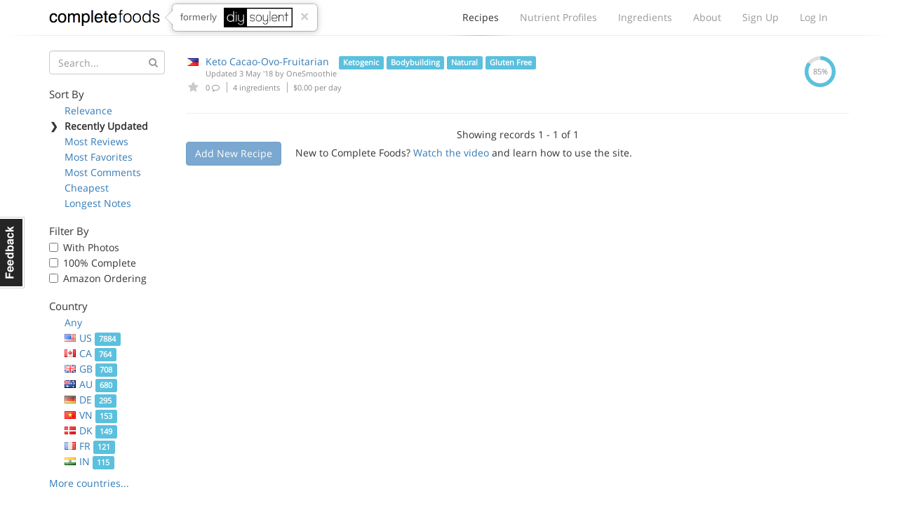

--- FILE ---
content_type: text/html; charset=utf-8
request_url: https://www.completefoods.co/diy/recipes/?sort=updatedAt&tags=Bodybuilding&countries=PH
body_size: 4246
content:
<!DOCTYPE html><html lang="en"><head><title>Complete Food Recipes | Complete Foods</title><meta name="apple-mobile-web-app-title" content="Complete Foods"><meta name="viewport" content="width=device-width, initial-scale=1"><link rel="icon" type="image/png" href="/favicon.ico"><link rel="canonical" href="https://www.completefoods.co/diy/recipes/?sort=updatedAt&amp;tags=Bodybuilding&amp;countries=PH"><link href="/diy/app2-5001241e.css" rel="stylesheet"><script src="/diy/app2-4bb3d901.js"></script></head><body><div id="fb-root"></div><div class="navbar"><div class="container"><div style="position: relative" class="navbar-header"><button type="button" data-toggle="collapse" data-target="#navbar-collapse" class="navbar-toggle"><span class="sr-only">Toggle navigation</span><i class="fa fa-bars"></i></button><a href="/" class="navbar-brand">Complete Foods</a><div class="popover right previously hidden-xs"><div class="arrow"></div><div class="popover-content">formerly<img src="/diy/images/logo2x.png" alt="DIY Soylent"></div><a href="#" class="close">&times;</a></div></div><div id="navbar-collapse" class="collapse navbar-collapse"><ul class="nav navbar-nav navbar-right"><li class="active"><a href="/diy/recipes">Recipes<span class="b"></span></a></li><li><a href="/diy/nutrient-profiles">Nutrient Profiles<span class="b"></span></a></li><li class="hidden-sm"><a href="/diy/ingredients">Ingredients<span class="b"></span></a></li><li><a href="/diy/wiki">About<span class="b"></span></a></li><li><a href="/diy/signup">Sign Up<span class="b"></span></a></li><li><a href="/diy/login">Log In<span class="b"></span></a></li></ul></div></div><div class="l"><div class="l1"></div><div class="l2"></div><div class="l3"></div></div></div><div class="container"><div class="row"><div class="col-sm-4 col-md-3 col-lg-2"><button type="button" data-toggle="collapse" data-target="#filters-collapse" style="padding: 0; margin: 0 12px" class="navbar-toggle"><span class="sr-only">Toggle filters</span><i class="fa fa-bars"></i></button><h1 class="visible-xs">Recipes</h1><div id="filters-collapse" style="padding: 0" class="collapse navbar-collapse recipe-filters"><form method="GET"><div class="form-group has-feedback"><input type="hidden" name="sort" value="updatedAt"><input type="hidden" name="tags" value="Bodybuilding"><input type="hidden" name="countries" value="PH"><input type="text" name="q" placeholder="Search..." class="form-control"><i style="top: 10px; color: #999" class="fa fa-search form-control-feedback"></i></div></form><h5>Sort By</h5><ul class="sort-by"><li><span class="c">❯</span><a href="?tags=Bodybuilding&amp;countries=PH">Relevance</a></li><li class="active"><span class="c">❯</span>Recently Updated</li><li><span class="c">❯</span><a href="?sort=reviewsCount&amp;tags=Bodybuilding&amp;countries=PH">Most Reviews</a></li><li><span class="c">❯</span><a href="?sort=favoritesCount&amp;tags=Bodybuilding&amp;countries=PH">Most Favorites</a></li><li><span class="c">❯</span><a href="?sort=commentsCount&amp;tags=Bodybuilding&amp;countries=PH">Most Comments</a></li><li><span class="c">❯</span><a href="?sort=dailyCost&amp;tags=Bodybuilding&amp;countries=PH">Cheapest</a></li><li><span class="c">❯</span><a href="?sort=descriptionWordCount&amp;tags=Bodybuilding&amp;countries=PH">Longest Notes</a></li></ul><h5>Filter By</h5><ul class="filter-by"><li><label class="checkbox"><input type="checkbox" data-url="/diy/recipes/?sort=updatedAt&amp;tags=Bodybuilding&amp;countries=PH&amp;photos=1" class="auto-filter"> With Photos</label></li><li><label class="checkbox"><input type="checkbox" data-url="/diy/recipes/?sort=updatedAt&amp;tags=Bodybuilding&amp;countries=PH&amp;pctComplete=0.99" class="auto-filter"> 100% Complete</label></li><li><label class="checkbox"><input type="checkbox" data-url="/diy/recipes/?sort=updatedAt&amp;tags=Bodybuilding&amp;countries=PH&amp;amazon=1" class="auto-filter"> Amazon Ordering</label></li></ul><h5>Country</h5><ul class="country-filters"><li><span class="c">❯</span><a href="?sort=updatedAt&amp;tags=Bodybuilding">Any</a></li><li><span class="c">❯</span><a href="?sort=updatedAt&amp;tags=Bodybuilding&amp;countries=US"><span class="flag flag-us"></span>US <span class="label label-info">7884</span></a></li><li><span class="c">❯</span><a href="?sort=updatedAt&amp;tags=Bodybuilding&amp;countries=CA"><span class="flag flag-ca"></span>CA <span class="label label-info">764</span></a></li><li><span class="c">❯</span><a href="?sort=updatedAt&amp;tags=Bodybuilding&amp;countries=GB"><span class="flag flag-gb"></span>GB <span class="label label-info">708</span></a></li><li><span class="c">❯</span><a href="?sort=updatedAt&amp;tags=Bodybuilding&amp;countries=AU"><span class="flag flag-au"></span>AU <span class="label label-info">680</span></a></li><li><span class="c">❯</span><a href="?sort=updatedAt&amp;tags=Bodybuilding&amp;countries=DE"><span class="flag flag-de"></span>DE <span class="label label-info">295</span></a></li><li><span class="c">❯</span><a href="?sort=updatedAt&amp;tags=Bodybuilding&amp;countries=VN"><span class="flag flag-vn"></span>VN <span class="label label-info">153</span></a></li><li><span class="c">❯</span><a href="?sort=updatedAt&amp;tags=Bodybuilding&amp;countries=DK"><span class="flag flag-dk"></span>DK <span class="label label-info">149</span></a></li><li><span class="c">❯</span><a href="?sort=updatedAt&amp;tags=Bodybuilding&amp;countries=FR"><span class="flag flag-fr"></span>FR <span class="label label-info">121</span></a></li><li><span class="c">❯</span><a href="?sort=updatedAt&amp;tags=Bodybuilding&amp;countries=IN"><span class="flag flag-in"></span>IN <span class="label label-info">115</span></a></li><li><span class="c">❯</span><a href="?sort=updatedAt&amp;tags=Bodybuilding&amp;countries=NZ"><span class="flag flag-nz"></span>NZ <span class="label label-info">111</span></a></li><li><span class="c">❯</span><a href="?sort=updatedAt&amp;tags=Bodybuilding&amp;countries=NL"><span class="flag flag-nl"></span>NL <span class="label label-info">110</span></a></li><li><span class="c">❯</span><a href="?sort=updatedAt&amp;tags=Bodybuilding&amp;countries=SE"><span class="flag flag-se"></span>SE <span class="label label-info">101</span></a></li><li><span class="c">❯</span><a href="?sort=updatedAt&amp;tags=Bodybuilding&amp;countries=PL"><span class="flag flag-pl"></span>PL <span class="label label-info">92</span></a></li><li><span class="c">❯</span><a href="?sort=updatedAt&amp;tags=Bodybuilding&amp;countries=BR"><span class="flag flag-br"></span>BR <span class="label label-info">89</span></a></li><li><span class="c">❯</span><a href="?sort=updatedAt&amp;tags=Bodybuilding&amp;countries=SG"><span class="flag flag-sg"></span>SG <span class="label label-info">87</span></a></li><li><span class="c">❯</span><a href="?sort=updatedAt&amp;tags=Bodybuilding&amp;countries=CN"><span class="flag flag-cn"></span>CN <span class="label label-info">51</span></a></li><li><span class="c">❯</span><a href="?sort=updatedAt&amp;tags=Bodybuilding&amp;countries=BE"><span class="flag flag-be"></span>BE <span class="label label-info">50</span></a></li><li><span class="c">❯</span><a href="?sort=updatedAt&amp;tags=Bodybuilding&amp;countries=AT"><span class="flag flag-at"></span>AT <span class="label label-info">44</span></a></li><li><span class="c">❯</span><a href="?sort=updatedAt&amp;tags=Bodybuilding&amp;countries=MX"><span class="flag flag-mx"></span>MX <span class="label label-info">42</span></a></li><li><span class="c">❯</span><a href="?sort=updatedAt&amp;tags=Bodybuilding&amp;countries=ES"><span class="flag flag-es"></span>ES <span class="label label-info">42</span></a></li><li><span class="c">❯</span><a href="?sort=updatedAt&amp;tags=Bodybuilding&amp;countries=RU"><span class="flag flag-ru"></span>RU <span class="label label-info">41</span></a></li><li><span class="c">❯</span><a href="?sort=updatedAt&amp;tags=Bodybuilding&amp;countries=JP"><span class="flag flag-jp"></span>JP <span class="label label-info">36</span></a></li><li><span class="c">❯</span><a href="?sort=updatedAt&amp;tags=Bodybuilding&amp;countries=NO"><span class="flag flag-no"></span>NO <span class="label label-info">36</span></a></li><li><span class="c">❯</span><a href="?sort=updatedAt&amp;tags=Bodybuilding&amp;countries=CZ"><span class="flag flag-cz"></span>CZ <span class="label label-info">30</span></a></li><li><span class="c">❯</span><a href="?sort=updatedAt&amp;tags=Bodybuilding&amp;countries=CH"><span class="flag flag-ch"></span>CH <span class="label label-info">28</span></a></li><li><span class="c">❯</span><a href="?sort=updatedAt&amp;tags=Bodybuilding&amp;countries=ZA"><span class="flag flag-za"></span>ZA <span class="label label-info">26</span></a></li><li><span class="c">❯</span><a href="?sort=updatedAt&amp;tags=Bodybuilding&amp;countries=IE"><span class="flag flag-ie"></span>IE <span class="label label-info">26</span></a></li><li><span class="c">❯</span><a href="?sort=updatedAt&amp;tags=Bodybuilding&amp;countries=TH"><span class="flag flag-th"></span>TH <span class="label label-info">24</span></a></li><li><span class="c">❯</span><a href="?sort=updatedAt&amp;tags=Bodybuilding&amp;countries=IT"><span class="flag flag-it"></span>IT <span class="label label-info">23</span></a></li><li><span class="c">❯</span><a href="?sort=updatedAt&amp;tags=Bodybuilding&amp;countries=LT"><span class="flag flag-lt"></span>LT <span class="label label-info">23</span></a></li><li><span class="c">❯</span><a href="?sort=updatedAt&amp;tags=Bodybuilding&amp;countries=AR"><span class="flag flag-ar"></span>AR <span class="label label-info">21</span></a></li><li><span class="c">❯</span><a href="?sort=updatedAt&amp;tags=Bodybuilding&amp;countries=IL"><span class="flag flag-il"></span>IL <span class="label label-info">20</span></a></li><li><span class="c">❯</span><a href="?sort=updatedAt&amp;tags=Bodybuilding&amp;countries=FI"><span class="flag flag-fi"></span>FI <span class="label label-info">16</span></a></li><li><span class="c">❯</span><a href="?sort=updatedAt&amp;tags=Bodybuilding&amp;countries=TR"><span class="flag flag-tr"></span>TR <span class="label label-info">14</span></a></li><li><span class="c">❯</span><a href="?sort=updatedAt&amp;tags=Bodybuilding&amp;countries=PT"><span class="flag flag-pt"></span>PT <span class="label label-info">13</span></a></li><li><span class="c">❯</span><a href="?sort=updatedAt&amp;tags=Bodybuilding&amp;countries=KR"><span class="flag flag-kr"></span>KR <span class="label label-info">13</span></a></li><li><span class="c">❯</span><a href="?sort=updatedAt&amp;tags=Bodybuilding&amp;countries=MY"><span class="flag flag-my"></span>MY <span class="label label-info">11</span></a></li><li><span class="c">❯</span><a href="?sort=updatedAt&amp;tags=Bodybuilding&amp;countries=TW"><span class="flag flag-tw"></span>TW <span class="label label-info">11</span></a></li><li><span class="c">❯</span><a href="?sort=updatedAt&amp;tags=Bodybuilding&amp;countries=HK"><span class="flag flag-hk"></span>HK <span class="label label-info">11</span></a></li><li><span class="c">❯</span><a href="?sort=updatedAt&amp;tags=Bodybuilding&amp;countries=HR"><span class="flag flag-hr"></span>HR <span class="label label-info">10</span></a></li><li class="active"><span class="c">❯</span><span class="flag flag-ph"></span>PH <span class="label label-info">10</span></li><li><span class="c">❯</span><a href="?sort=updatedAt&amp;tags=Bodybuilding&amp;countries=ID"><span class="flag flag-id"></span>ID <span class="label label-info">9</span></a></li><li><span class="c">❯</span><a href="?sort=updatedAt&amp;tags=Bodybuilding&amp;countries=CO"><span class="flag flag-co"></span>CO <span class="label label-info">9</span></a></li><li><span class="c">❯</span><a href="?sort=updatedAt&amp;tags=Bodybuilding&amp;countries=HU"><span class="flag flag-hu"></span>HU <span class="label label-info">7</span></a></li><li><span class="c">❯</span><a href="?sort=updatedAt&amp;tags=Bodybuilding&amp;countries=SK"><span class="flag flag-sk"></span>SK <span class="label label-info">7</span></a></li><li><span class="c">❯</span><a href="?sort=updatedAt&amp;tags=Bodybuilding&amp;countries=GR"><span class="flag flag-gr"></span>GR <span class="label label-info">7</span></a></li><li><span class="c">❯</span><a href="?sort=updatedAt&amp;tags=Bodybuilding&amp;countries=CL"><span class="flag flag-cl"></span>CL <span class="label label-info">6</span></a></li><li><span class="c">❯</span><a href="?sort=updatedAt&amp;tags=Bodybuilding&amp;countries=RS"><span class="flag flag-rs"></span>RS <span class="label label-info">6</span></a></li><li><span class="c">❯</span><a href="?sort=updatedAt&amp;tags=Bodybuilding&amp;countries=EG"><span class="flag flag-eg"></span>EG <span class="label label-info">6</span></a></li><li><span class="c">❯</span><a href="?sort=updatedAt&amp;tags=Bodybuilding&amp;countries=LV"><span class="flag flag-lv"></span>LV <span class="label label-info">5</span></a></li><li><span class="c">❯</span><a href="?sort=updatedAt&amp;tags=Bodybuilding&amp;countries=RO"><span class="flag flag-ro"></span>RO <span class="label label-info">5</span></a></li><li><span class="c">❯</span><a href="?sort=updatedAt&amp;tags=Bodybuilding&amp;countries=EE"><span class="flag flag-ee"></span>EE <span class="label label-info">5</span></a></li><li><span class="c">❯</span><a href="?sort=updatedAt&amp;tags=Bodybuilding&amp;countries=IS"><span class="flag flag-is"></span>IS <span class="label label-info">5</span></a></li><li><span class="c">❯</span><a href="?sort=updatedAt&amp;tags=Bodybuilding&amp;countries=AE"><span class="flag flag-ae"></span>AE <span class="label label-info">4</span></a></li><li><span class="c">❯</span><a href="?sort=updatedAt&amp;tags=Bodybuilding&amp;countries=ME"><span class="flag flag-me"></span>ME <span class="label label-info">4</span></a></li><li><span class="c">❯</span><a href="?sort=updatedAt&amp;tags=Bodybuilding&amp;countries=LB"><span class="flag flag-lb"></span>LB <span class="label label-info">4</span></a></li><li><span class="c">❯</span><a href="?sort=updatedAt&amp;tags=Bodybuilding&amp;countries=UA"><span class="flag flag-ua"></span>UA <span class="label label-info">3</span></a></li><li><span class="c">❯</span><a href="?sort=updatedAt&amp;tags=Bodybuilding&amp;countries=IR"><span class="flag flag-ir"></span>IR <span class="label label-info">3</span></a></li><li><span class="c">❯</span><a href="?sort=updatedAt&amp;tags=Bodybuilding&amp;countries=UY"><span class="flag flag-uy"></span>UY <span class="label label-info">3</span></a></li><li><span class="c">❯</span><a href="?sort=updatedAt&amp;tags=Bodybuilding&amp;countries=MD"><span class="flag flag-md"></span>MD <span class="label label-info">2</span></a></li><li><span class="c">❯</span><a href="?sort=updatedAt&amp;tags=Bodybuilding&amp;countries=BG"><span class="flag flag-bg"></span>BG <span class="label label-info">2</span></a></li><li><span class="c">❯</span><a href="?sort=updatedAt&amp;tags=Bodybuilding&amp;countries=BA"><span class="flag flag-ba"></span>BA <span class="label label-info">2</span></a></li><li><span class="c">❯</span><a href="?sort=updatedAt&amp;tags=Bodybuilding&amp;countries=CV"><span class="flag flag-cv"></span>CV <span class="label label-info">2</span></a></li><li><span class="c">❯</span><a href="?sort=updatedAt&amp;tags=Bodybuilding&amp;countries=KG"><span class="flag flag-kg"></span>KG <span class="label label-info">2</span></a></li><li><span class="c">❯</span><a href="?sort=updatedAt&amp;tags=Bodybuilding&amp;countries=IO"><span class="flag flag-io"></span>IO <span class="label label-info">1</span></a></li><li><span class="c">❯</span><a href="?sort=updatedAt&amp;tags=Bodybuilding&amp;countries=KP"><span class="flag flag-kp"></span>KP <span class="label label-info">1</span></a></li><li><span class="c">❯</span><a href="?sort=updatedAt&amp;tags=Bodybuilding&amp;countries=KZ"><span class="flag flag-kz"></span>KZ <span class="label label-info">1</span></a></li><li><span class="c">❯</span><a href="?sort=updatedAt&amp;tags=Bodybuilding&amp;countries=BS"><span class="flag flag-bs"></span>BS <span class="label label-info">1</span></a></li><li><span class="c">❯</span><a href="?sort=updatedAt&amp;tags=Bodybuilding&amp;countries=CU"><span class="flag flag-cu"></span>CU <span class="label label-info">1</span></a></li><li><span class="c">❯</span><a href="?sort=updatedAt&amp;tags=Bodybuilding&amp;countries=AQ"><span class="flag flag-aq"></span>AQ <span class="label label-info">1</span></a></li><li><span class="c">❯</span><a href="?sort=updatedAt&amp;tags=Bodybuilding&amp;countries=PY"><span class="flag flag-py"></span>PY <span class="label label-info">1</span></a></li><li><span class="c">❯</span><a href="?sort=updatedAt&amp;tags=Bodybuilding&amp;countries=PE"><span class="flag flag-pe"></span>PE <span class="label label-info">1</span></a></li><li><span class="c">❯</span><a href="?sort=updatedAt&amp;tags=Bodybuilding&amp;countries=KH"><span class="flag flag-kh"></span>KH <span class="label label-info">1</span></a></li><li><span class="c">❯</span><a href="?sort=updatedAt&amp;tags=Bodybuilding&amp;countries=UM"><span class="flag flag-um"></span>UM <span class="label label-info">1</span></a></li><li><span class="c">❯</span><a href="?sort=updatedAt&amp;tags=Bodybuilding&amp;countries=CY"><span class="flag flag-cy"></span>CY <span class="label label-info">1</span></a></li><li><span class="c">❯</span><a href="?sort=updatedAt&amp;tags=Bodybuilding&amp;countries=MA"><span class="flag flag-ma"></span>MA <span class="label label-info">1</span></a></li><li><span class="c">❯</span><a href="?sort=updatedAt&amp;tags=Bodybuilding&amp;countries=GE"><span class="flag flag-ge"></span>GE <span class="label label-info">1</span></a></li><li><span class="c">❯</span><a href="?sort=updatedAt&amp;tags=Bodybuilding&amp;countries=KW"><span class="flag flag-kw"></span>KW <span class="label label-info">1</span></a></li><li><span class="c">❯</span><a href="?sort=updatedAt&amp;tags=Bodybuilding&amp;countries=AS"><span class="flag flag-as"></span>AS <span class="label label-info">1</span></a></li><li><span class="c">❯</span><a href="?sort=updatedAt&amp;tags=Bodybuilding&amp;countries=YT"><span class="flag flag-yt"></span>YT <span class="label label-info">1</span></a></li><li><span class="c">❯</span><a href="?sort=updatedAt&amp;tags=Bodybuilding&amp;countries=PK"><span class="flag flag-pk"></span>PK <span class="label label-info">1</span></a></li><li><span class="c">❯</span><a href="?sort=updatedAt&amp;tags=Bodybuilding&amp;countries=RW"><span class="flag flag-rw"></span>RW <span class="label label-info">1</span></a></li><li><span class="c">❯</span><a href="?sort=updatedAt&amp;tags=Bodybuilding&amp;countries=KE"><span class="flag flag-ke"></span>KE <span class="label label-info">1</span></a></li><li><span class="c">❯</span><a href="?sort=updatedAt&amp;tags=Bodybuilding&amp;countries=AF"><span class="flag flag-af"></span>AF <span class="label label-info">1</span></a></li><li><span class="c">❯</span><a href="?sort=updatedAt&amp;tags=Bodybuilding&amp;countries=CX"><span class="flag flag-cx"></span>CX <span class="label label-info">1</span></a></li><li><span class="c">❯</span><a href="?sort=updatedAt&amp;tags=Bodybuilding&amp;countries=NA"><span class="flag flag-na"></span>NA <span class="label label-info">1</span></a></li></ul><a href="#" class="more-countries">More countries...</a><h5>Tags</h5><ul class="tag-list"><li><span class="c">❯</span><a href="?sort=updatedAt&amp;countries=PH">Any</a></li><li><span class="c">❯</span><a href="?sort=updatedAt&amp;tags=Weight%20Loss&amp;countries=PH">Weight Loss <span class="label label-info">1053</span></a></li><li class="active"><span class="c">❯</span>Bodybuilding <span class="label label-info">1011</span></li><li><span class="c">❯</span><a href="?sort=updatedAt&amp;tags=Tasty!&amp;countries=PH">Tasty! <span class="label label-info">898</span></a></li><li><span class="c">❯</span><a href="?sort=updatedAt&amp;tags=Ketogenic&amp;countries=PH">Ketogenic <span class="label label-info">617</span></a></li><li><span class="c">❯</span><a href="?sort=updatedAt&amp;tags=Vegan&amp;countries=PH">Vegan <span class="label label-info">554</span></a></li><li><span class="c">❯</span><a href="?sort=updatedAt&amp;tags=Natural&amp;countries=PH">Natural <span class="label label-info">351</span></a></li><li><span class="c">❯</span><a href="?sort=updatedAt&amp;tags=Weight%20Gain&amp;countries=PH">Weight Gain <span class="label label-info">279</span></a></li><li><span class="c">❯</span><a href="?sort=updatedAt&amp;tags=Gluten%20Free&amp;countries=PH">Gluten Free <span class="label label-info">98</span></a></li><li><span class="c">❯</span><a href="?sort=updatedAt&amp;tags=Baked&amp;countries=PH">Baked <span class="label label-info">79</span></a></li><li><span class="c">❯</span><a href="?sort=updatedAt&amp;tags=Solid&amp;countries=PH">Solid <span class="label label-info">77</span></a></li><li><span class="c">❯</span><a href="?sort=updatedAt&amp;tags=Kosher&amp;countries=PH">Kosher <span class="label label-info">69</span></a></li><li><span class="c">❯</span><a href="?sort=updatedAt&amp;tags=Fried&amp;countries=PH">Fried <span class="label label-info">19</span></a></li><li><span class="c">❯</span><a href="?sort=updatedAt&amp;tags=c%C3%A9tog%C3%A8ne&amp;countries=PH">cétogène <span class="label label-info">1</span></a></li><li><span class="c">❯</span><a href="?sort=updatedAt&amp;tags=%E5%87%8F%E8%82%A5&amp;countries=PH">减肥 <span class="label label-info">1</span></a></li></ul></div></div><div class="col-sm-8 col-md-9 col-lg-10"><table class="table recipe-list"><thead><tr><th></th><th>Complete Food Recipe</th><th class="text-center">Complete</th></tr></thead><tbody><tr><td class="favorites"><span class="flag flag-ph"></span><a href="#" data-id="5aeab5f5282c103a05ae864b" data-toggle="tooltip" data-placement="bottom" title="Please login or sign up to favorite a recipe" class="favorite-recipe logged-out"><i class="fa fa-star"></i></a></td><td class="recipe-detail"><a href="/diy/recipes/keto-cacaoovofruitarian">Keto Cacao-Ovo-Fruitarian</a> <span class="label label-info">Ketogenic</span> <span class="label label-info">Bodybuilding</span> <span class="label label-info">Natural</span> <span class="label label-info">Gluten Free</span><div class="updated">Updated 3 May '18 by <a href="/diy/users/OneSmoothie">OneSmoothie</a></div><div class="meta"><span title="Comments" class="comments"><a href="/diy/recipes/5aeab5f5282c103a05ae864b#disqus_thread"></a>0 <i class="fa fa-comment-o"></i></span><span class="num-ingredients"> 4 ingredients</span><span class="cost"> $0.00 per day</span></div></td><td class="text-center pct hidden-xs"><div><svg width="44" height="44" title="0.8499%" viewbox="0 0 100 100">
<circle cx="50" cy="50" r="44" fill="transparent" stroke-width="12" stroke="#dfdfdf"/>
<circle cx="50" cy="50" r="44" fill="transparent" stroke-width="12" stroke="#5bc0de" stroke-dasharray="234.9634844731649,41.49666904273687" stroke-dashoffset="69.11503837897544" />
<text x="50" y="50" dominant-baseline="central" text-anchor="middle" fill="#888" font-size="24">85%</text>
</svg></div></td></tr></tbody></table><hr><div class="text-center">Showing records 1 - 1 of 1</div><a href="#" data-toggle="tooltip" data-placement="right" title="Please login or sign up to add a recipe" class="btn btn-primary disabled">Add New Recipe</a><div style="display: inline-block; margin-left: 20px;">New to Complete Foods?  <a href="/diy/">Watch the video</a> and learn how to use the site.</div></div></div></div><div style="margin-top: 50px" class="l"><div class="l1"></div><div class="l2"></div><div class="l3"></div></div><div class="container"><div class="footer"><div class="col-md-3 logo"><span class="pm-logo"><span class="c">complete</span>foods</span></div><div class="col-md-6 text-center"><a href="#" data-tab="general" class="feedback-footer">Contact Us</a><span class="pipe"></span><a href="/diy/nutrient-profiles/calculator">Nutrient Calculator</a><span class="pipe"></span><a href="/diy/terms">Terms &amp; Privacy</a></div><div class="col-md-3 social-icons"><a href="https://twitter.com/completefoods" class="tw"><i class="fa fa-twitter"></i></a><a href="https://facebook.com/completefoodsco" class="fb"><i class="fa fa-facebook"></i></a></div></div></div><a href="#" class="feedback hidden-xs">Feedback</a><div style="display: none" class="modal modal-feedback fade"><div class="modal-dialog"><div class="modal-content"><div style="display: none;" class="loading"><i style="font-size: 100px" class="fa fa-spinner fa-spin"></i></div><div class="modal-header"><a data-dismiss="modal" class="close">&times;</a><h4 class="modal-title">Submit Feedback</h4></div><div class="modal-body"></div><div class="modal-footer"><button data-dismiss="modal" class="btn btn-default">Cancel</button><button type="submit" class="btn btn-primary submit-feedback">Submit Feedback</button></div></div></div></div><script>(function(i,s,o,g,r,a,m){i['GoogleAnalyticsObject']=r;i[r]=i[r]||function(){
(i[r].q=i[r].q||[]).push(arguments)},i[r].l=1*new Date();a=s.createElement(o),
m=s.getElementsByTagName(o)[0];a.async=1;a.src=g;m.parentNode.insertBefore(a,m)
})(window,document,'script','//www.google-analytics.com/analytics.js','ga');
ga('create', 'UA-42369796-1', 'www.completefoods.co');
ga('set', '&uid', null);
ga('send', 'pageview');</script></body></html>